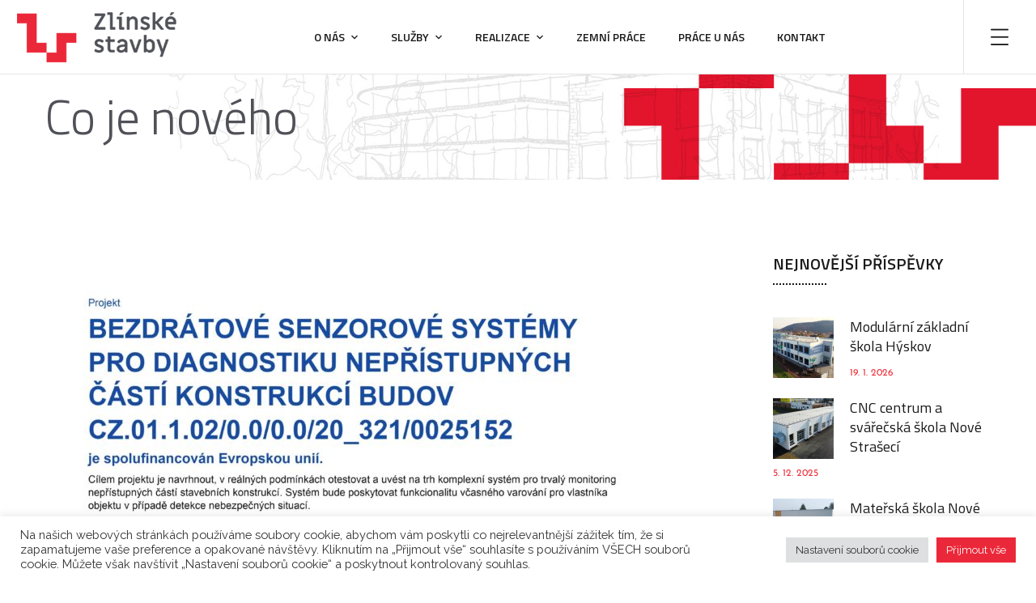

--- FILE ---
content_type: text/css
request_url: https://www.zlinskestavby.cz/wp-content/uploads/elementor/css/post-3616.css?ver=1730969531
body_size: 350
content:
.elementor-3616 .elementor-element.elementor-element-06f1b57.elementor-section.is-stuck{background:#FFFFFF;}.elementor-3616 .elementor-element.elementor-element-06f1b57{border-style:solid;border-width:0px 0px 1px 0px;border-color:rgba(0, 0, 0, 0.1);transition:background 0.3s, border 0.3s, border-radius 0.3s, box-shadow 0.3s;}.elementor-3616 .elementor-element.elementor-element-06f1b57 > .elementor-background-overlay{transition:background 0.3s, border-radius 0.3s, opacity 0.3s;}.elementor-3616 .elementor-element.elementor-element-cda0eec > .elementor-element-populated{margin:0px 0px 0px 0px;--e-column-margin-right:0px;--e-column-margin-left:0px;padding:0px 0px 0px 10px;}.elementor-3616 .elementor-element.elementor-element-0aa34f8 .the-logo img{height:91px;}.elementor-3616 .elementor-element.elementor-element-f8a5327.elementor-column > .elementor-widget-wrap{justify-content:center;}.elementor-3616 .elementor-element.elementor-element-091313f .main-navigation ul > li > a, .elementor-3616 .elementor-element.elementor-element-091313f .main-navigation ul > li.menu-item-has-children > a:after{color:#1A1A1A;}.elementor-3616 .elementor-element.elementor-element-091313f .main-navigation > ul > li > a:before{background-color:#1A1A1A;}.elementor-3616 .elementor-element.elementor-element-091313f .vertical-main-navigation > ul > li > a, .elementor-3616 .elementor-element.elementor-element-091313f .vertical-main-navigation > ul > li.menu-item-has-children > a:after{color:#1A1A1A;}.elementor-3616 .elementor-element.elementor-element-091313f .main-navigation ul, .elementor-3616 .elementor-element.elementor-element-091313f .vertical-main-navigation ul{font-weight:600;}.elementor-3616 .elementor-element.elementor-element-091313f .main-navigation ul ul a, .elementor-3616 .elementor-element.elementor-element-091313f .main-navigation ul ul > li.menu-item-has-children > a:after{color:#B6B6B6;}.elementor-3616 .elementor-element.elementor-element-091313f .vertical-main-navigation ul li li a{color:#B6B6B6;}.elementor-3616 .elementor-element.elementor-element-091313f .main-navigation ul ul a:hover, .elementor-3616 .elementor-element.elementor-element-091313f .main-navigation ul ul li.current-menu-item > a{color:#FFFFFF;}.elementor-3616 .elementor-element.elementor-element-091313f .main-navigation ul ul a:before{background:#FFFFFF;}.elementor-3616 .elementor-element.elementor-element-091313f .vertical-main-navigation ul li li a:hover, .elementor-3616 .elementor-element.elementor-element-091313f .vertical-main-navigation ul ul li.current-menu-item > a{color:#FFFFFF;}.elementor-3616 .elementor-element.elementor-element-091313f .vertical-main-navigation:not(.no-line) ul li li a:before{background:#FFFFFF;}.elementor-3616 .elementor-element.elementor-element-091313f .main-navigation ul ul a, .elementor-3616 .elementor-element.elementor-element-091313f .vertical-main-navigation ul li li a{font-size:16px;font-weight:400;}.elementor-3616 .elementor-element.elementor-element-a1ca08a.elementor-column > .elementor-widget-wrap{justify-content:flex-end;}.elementor-3616 .elementor-element.elementor-element-95d249b .panel-btn i{color:#1A1A1A;}.elementor-3616 .elementor-element.elementor-element-95d249b > .elementor-widget-container{padding:0px 34px 0px 33px;border-style:solid;border-width:0px 0px 0px 1px;border-color:rgba(0, 0, 0, 0.1);}@media(min-width:768px){.elementor-3616 .elementor-element.elementor-element-cda0eec{width:25%;}.elementor-3616 .elementor-element.elementor-element-f8a5327{width:59.988%;}.elementor-3616 .elementor-element.elementor-element-a1ca08a{width:15%;}}

--- FILE ---
content_type: text/css
request_url: https://www.zlinskestavby.cz/wp-content/uploads/elementor/css/post-4616.css?ver=1730969531
body_size: 1054
content:
.elementor-4616 .elementor-element.elementor-element-809d588 > .elementor-container > .elementor-column > .elementor-widget-wrap{align-content:center;align-items:center;}.elementor-4616 .elementor-element.elementor-element-809d588:not(.elementor-motion-effects-element-type-background), .elementor-4616 .elementor-element.elementor-element-809d588 > .elementor-motion-effects-container > .elementor-motion-effects-layer{background-color:#0F0F0F;}.elementor-4616 .elementor-element.elementor-element-809d588{transition:background 0.3s, border 0.3s, border-radius 0.3s, box-shadow 0.3s;padding:180px 0px 85px 0px;}.elementor-4616 .elementor-element.elementor-element-809d588 > .elementor-background-overlay{transition:background 0.3s, border-radius 0.3s, opacity 0.3s;}.elementor-4616 .elementor-element.elementor-element-809d588 .line-left{background-color:rgba(255, 255, 255, 0.1);}.elementor-4616 .elementor-element.elementor-element-809d588 .line-right{background-color:rgba(255, 255, 255, 0.1);}.elementor-4616 .elementor-element.elementor-element-809d588 .line-top{background-color:rgba(255, 255, 255, 0.1);}.elementor-4616 .elementor-element.elementor-element-0b1992b{text-align:left;}.elementor-4616 .elementor-element.elementor-element-0b1992b img{width:177px;}.elementor-4616 .elementor-element.elementor-element-0b1992b > .elementor-widget-container{margin:0px 0px 35px 0px;padding:0px 0px 0px 0px;}.elementor-4616 .elementor-element.elementor-element-ec0cbb0{text-align:left;color:#B1B0B0;}.elementor-4616 .elementor-element.elementor-element-ec0cbb0 > .elementor-widget-container{padding:0px 0px 45px 0px;}.elementor-4616 .elementor-element.elementor-element-534845a > .elementor-container > .elementor-column > .elementor-widget-wrap{align-content:center;align-items:center;}.elementor-4616 .elementor-element.elementor-element-13f6fe3 .elementor-heading-title{color:#FFFFFF;}.elementor-4616 .elementor-element.elementor-element-13f6fe3 > .elementor-widget-container{padding:0px 0px 32px 0px;}.elementor-4616 .elementor-element.elementor-element-cee08b3 .elementor-icon-list-items:not(.elementor-inline-items) .elementor-icon-list-item:not(:last-child){padding-bottom:calc(22px/2);}.elementor-4616 .elementor-element.elementor-element-cee08b3 .elementor-icon-list-items:not(.elementor-inline-items) .elementor-icon-list-item:not(:first-child){margin-top:calc(22px/2);}.elementor-4616 .elementor-element.elementor-element-cee08b3 .elementor-icon-list-items.elementor-inline-items .elementor-icon-list-item{margin-right:calc(22px/2);margin-left:calc(22px/2);}.elementor-4616 .elementor-element.elementor-element-cee08b3 .elementor-icon-list-items.elementor-inline-items{margin-right:calc(-22px/2);margin-left:calc(-22px/2);}body.rtl .elementor-4616 .elementor-element.elementor-element-cee08b3 .elementor-icon-list-items.elementor-inline-items .elementor-icon-list-item:after{left:calc(-22px/2);}body:not(.rtl) .elementor-4616 .elementor-element.elementor-element-cee08b3 .elementor-icon-list-items.elementor-inline-items .elementor-icon-list-item:after{right:calc(-22px/2);}.elementor-4616 .elementor-element.elementor-element-cee08b3 .elementor-icon-list-icon i{color:#A3A3A3;transition:color 0.3s;}.elementor-4616 .elementor-element.elementor-element-cee08b3 .elementor-icon-list-icon svg{fill:#A3A3A3;transition:fill 0.3s;}.elementor-4616 .elementor-element.elementor-element-cee08b3{--e-icon-list-icon-size:18px;--icon-vertical-offset:0px;}.elementor-4616 .elementor-element.elementor-element-cee08b3 .elementor-icon-list-icon{padding-right:10px;}.elementor-4616 .elementor-element.elementor-element-cee08b3 .elementor-icon-list-item > .elementor-icon-list-text, .elementor-4616 .elementor-element.elementor-element-cee08b3 .elementor-icon-list-item > a{font-family:"Raleway", Sans-serif;line-height:18px;}.elementor-4616 .elementor-element.elementor-element-cee08b3 .elementor-icon-list-text{color:#A3A3A3;transition:color 0.3s;}.elementor-4616 .elementor-element.elementor-element-9dded2f > .elementor-element-populated{margin:0px 65px 0px 65px;--e-column-margin-right:65px;--e-column-margin-left:65px;}.elementor-4616 .elementor-element.elementor-element-3ebc271{text-align:center;}.elementor-4616 .elementor-element.elementor-element-3ebc271 img{width:177px;}.elementor-4616 .elementor-element.elementor-element-3ebc271 > .elementor-widget-container{margin:0px 0px 35px 0px;}.elementor-4616 .elementor-element.elementor-element-7594f36{text-align:center;color:#B1B0B0;}.elementor-4616 .elementor-element.elementor-element-7594f36 > .elementor-widget-container{padding:0px 0px 45px 0px;}.elementor-4616 .elementor-element.elementor-element-66580c5{--grid-template-columns:repeat(0, auto);--icon-size:12px;--grid-column-gap:14px;--grid-row-gap:0px;}.elementor-4616 .elementor-element.elementor-element-66580c5 .elementor-widget-container{text-align:center;}.elementor-4616 .elementor-element.elementor-element-66580c5 .elementor-social-icon{background-color:rgba(0, 0, 0, 0);--icon-padding:0.7em;border-style:solid;border-width:1px 1px 1px 1px;border-color:#444444;}.elementor-4616 .elementor-element.elementor-element-66580c5 .elementor-social-icon:hover{background-color:#444444;}.elementor-4616 .elementor-element.elementor-element-3b3c5e7{text-align:right;}.elementor-4616 .elementor-element.elementor-element-3b3c5e7 .elementor-heading-title{color:#FFFFFF;}.elementor-4616 .elementor-element.elementor-element-3b3c5e7 > .elementor-widget-container{padding:0px 0px 30px 0px;}.elementor-4616 .elementor-element.elementor-element-1b8925c .elementor-icon-list-items:not(.elementor-inline-items) .elementor-icon-list-item:not(:last-child){padding-bottom:calc(14px/2);}.elementor-4616 .elementor-element.elementor-element-1b8925c .elementor-icon-list-items:not(.elementor-inline-items) .elementor-icon-list-item:not(:first-child){margin-top:calc(14px/2);}.elementor-4616 .elementor-element.elementor-element-1b8925c .elementor-icon-list-items.elementor-inline-items .elementor-icon-list-item{margin-right:calc(14px/2);margin-left:calc(14px/2);}.elementor-4616 .elementor-element.elementor-element-1b8925c .elementor-icon-list-items.elementor-inline-items{margin-right:calc(-14px/2);margin-left:calc(-14px/2);}body.rtl .elementor-4616 .elementor-element.elementor-element-1b8925c .elementor-icon-list-items.elementor-inline-items .elementor-icon-list-item:after{left:calc(-14px/2);}body:not(.rtl) .elementor-4616 .elementor-element.elementor-element-1b8925c .elementor-icon-list-items.elementor-inline-items .elementor-icon-list-item:after{right:calc(-14px/2);}.elementor-4616 .elementor-element.elementor-element-1b8925c .elementor-icon-list-icon i{color:#A3A3A3;transition:color 0.3s;}.elementor-4616 .elementor-element.elementor-element-1b8925c .elementor-icon-list-icon svg{fill:#A3A3A3;transition:fill 0.3s;}.elementor-4616 .elementor-element.elementor-element-1b8925c{--e-icon-list-icon-size:16px;--icon-vertical-offset:0px;}.elementor-4616 .elementor-element.elementor-element-1b8925c .elementor-icon-list-item > .elementor-icon-list-text, .elementor-4616 .elementor-element.elementor-element-1b8925c .elementor-icon-list-item > a{font-family:"Raleway", Sans-serif;}.elementor-4616 .elementor-element.elementor-element-1b8925c .elementor-icon-list-text{color:#A3A3A3;transition:color 0.3s;}.elementor-4616 .elementor-element.elementor-element-1b8925c .elementor-icon-list-item:hover .elementor-icon-list-text{color:#FFFFFF;}.elementor-4616 .elementor-element.elementor-element-a5f7715 > .elementor-container > .elementor-column > .elementor-widget-wrap{align-content:center;align-items:center;}.elementor-4616 .elementor-element.elementor-element-a5f7715:not(.elementor-motion-effects-element-type-background), .elementor-4616 .elementor-element.elementor-element-a5f7715 > .elementor-motion-effects-container > .elementor-motion-effects-layer{background-color:#0F0F0F;}.elementor-4616 .elementor-element.elementor-element-a5f7715{border-style:solid;border-width:1px 0px 0px 0px;border-color:#313131;transition:background 0.3s, border 0.3s, border-radius 0.3s, box-shadow 0.3s;padding:30px 0px 31px 0px;}.elementor-4616 .elementor-element.elementor-element-a5f7715 > .elementor-background-overlay{transition:background 0.3s, border-radius 0.3s, opacity 0.3s;}.elementor-4616 .elementor-element.elementor-element-a5f7715 .line-left{background-color:rgba(255, 255, 255, 0.1);}.elementor-4616 .elementor-element.elementor-element-a5f7715 .line-right{background-color:rgba(255, 255, 255, 0.1);}.elementor-4616 .elementor-element.elementor-element-0b7f025{text-align:center;color:#7D7D7D;font-size:15px;}@media(min-width:768px){.elementor-4616 .elementor-element.elementor-element-9a73e59{width:35.917%;}.elementor-4616 .elementor-element.elementor-element-272d1eb{width:30.388%;}.elementor-4616 .elementor-element.elementor-element-9d51a93{width:25%;}.elementor-4616 .elementor-element.elementor-element-9dded2f{width:49.332%;}.elementor-4616 .elementor-element.elementor-element-152061b{width:25%;}}@media(max-width:1024px) and (min-width:768px){.elementor-4616 .elementor-element.elementor-element-9d51a93{width:33.3%;}.elementor-4616 .elementor-element.elementor-element-9dded2f{width:33.3%;}.elementor-4616 .elementor-element.elementor-element-152061b{width:33.3%;}}@media(max-width:1024px){.elementor-4616 .elementor-element.elementor-element-0b1992b{text-align:left;}.elementor-4616 .elementor-element.elementor-element-0b1992b > .elementor-widget-container{padding:0px 0px 0px 0px;}.elementor-4616 .elementor-element.elementor-element-ec0cbb0{text-align:left;}.elementor-4616 .elementor-element.elementor-element-9dded2f > .elementor-element-populated{margin:0px 0px 0px 0px;--e-column-margin-right:0px;--e-column-margin-left:0px;}.elementor-4616 .elementor-element.elementor-element-3ebc271{text-align:center;}.elementor-4616 .elementor-element.elementor-element-3ebc271 > .elementor-widget-container{padding:0px 0px 0px 0px;}.elementor-4616 .elementor-element.elementor-element-7594f36{text-align:center;}.elementor-4616 .elementor-element.elementor-element-66580c5 .elementor-widget-container{text-align:center;}.elementor-4616 .elementor-element.elementor-element-66580c5 > .elementor-widget-container{padding:0px 0px 10px 0px;}.elementor-4616 .elementor-element.elementor-element-3b3c5e7{text-align:right;}.elementor-4616 .elementor-element.elementor-element-a5f7715{padding:23px 0px 24px 0px;}.elementor-4616 .elementor-element.elementor-element-0b7f025{text-align:left;}}@media(max-width:767px){.elementor-4616 .elementor-element.elementor-element-809d588{padding:80px 0px 80px 0px;}.elementor-4616 .elementor-element.elementor-element-171877e{padding:40px 0px 30px 0px;}.elementor-4616 .elementor-element.elementor-element-0b1992b{text-align:center;}.elementor-4616 .elementor-element.elementor-element-ec0cbb0{text-align:center;}.elementor-4616 .elementor-element.elementor-element-ec0cbb0 > .elementor-widget-container{padding:0px 0px 20px 0px;}.elementor-4616 .elementor-element.elementor-element-9d51a93 > .elementor-element-populated{margin:0px 0px 60px 0px;--e-column-margin-right:0px;--e-column-margin-left:0px;}.elementor-4616 .elementor-element.elementor-element-13f6fe3{text-align:center;}.elementor-4616 .elementor-element.elementor-element-7594f36 > .elementor-widget-container{padding:0px 0px 20px 0px;}.elementor-4616 .elementor-element.elementor-element-3b3c5e7{text-align:center;}.elementor-4616 .elementor-element.elementor-element-0b7f025{text-align:center;}}